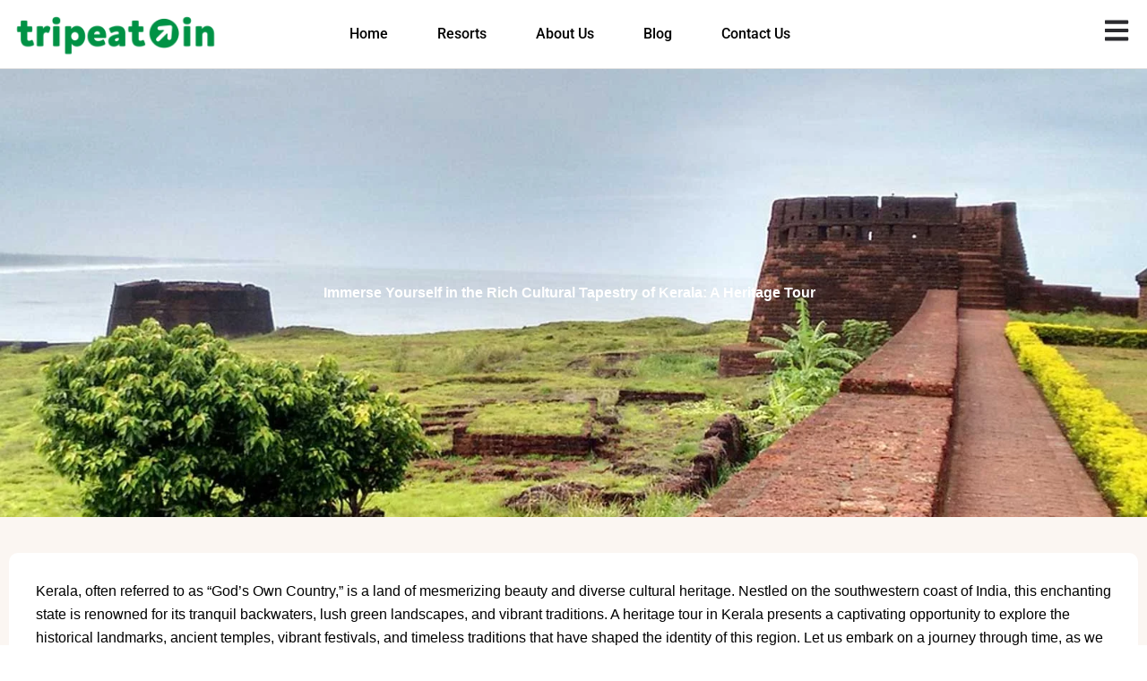

--- FILE ---
content_type: text/css; charset=UTF-8
request_url: https://tripeat.in/wp-content/uploads/elementor/css/post-4347.css?ver=1768468370
body_size: 983
content:
.elementor-4347 .elementor-element.elementor-element-95e5cb6:not(.elementor-motion-effects-element-type-background), .elementor-4347 .elementor-element.elementor-element-95e5cb6 > .elementor-motion-effects-container > .elementor-motion-effects-layer{background-image:url("https://tripeat.in/wp-content/uploads/2023/06/460353995.jpg");background-position:center center;background-repeat:no-repeat;background-size:cover;}.elementor-4347 .elementor-element.elementor-element-95e5cb6 > .elementor-background-overlay{background-color:#000000;opacity:0.35;transition:background 0.3s, border-radius 0.3s, opacity 0.3s;}.elementor-4347 .elementor-element.elementor-element-95e5cb6 > .elementor-container{min-height:500px;}.elementor-4347 .elementor-element.elementor-element-95e5cb6{transition:background 0.3s, border 0.3s, border-radius 0.3s, box-shadow 0.3s;}.elementor-bc-flex-widget .elementor-4347 .elementor-element.elementor-element-aea46d5.elementor-column .elementor-widget-wrap{align-items:center;}.elementor-4347 .elementor-element.elementor-element-aea46d5.elementor-column.elementor-element[data-element_type="column"] > .elementor-widget-wrap.elementor-element-populated{align-content:center;align-items:center;}.elementor-4347 .elementor-element.elementor-element-aea46d5 > .elementor-widget-wrap > .elementor-widget:not(.elementor-widget__width-auto):not(.elementor-widget__width-initial):not(:last-child):not(.elementor-absolute){margin-block-end:: 5px;}.elementor-bc-flex-widget .elementor-4347 .elementor-element.elementor-element-812b417.elementor-column .elementor-widget-wrap{align-items:center;}.elementor-4347 .elementor-element.elementor-element-812b417.elementor-column.elementor-element[data-element_type="column"] > .elementor-widget-wrap.elementor-element-populated{align-content:center;align-items:center;}.elementor-4347 .elementor-element.elementor-element-812b417 > .elementor-widget-wrap > .elementor-widget:not(.elementor-widget__width-auto):not(.elementor-widget__width-initial):not(:last-child):not(.elementor-absolute){margin-block-end:: 5px;}.elementor-widget-heading .elementor-heading-title{font-family:var( --e-global-typography-primary-font-family ), Sans-serif;font-weight:var( --e-global-typography-primary-font-weight );color:var( --e-global-color-primary );}.elementor-4347 .elementor-element.elementor-element-be66312{text-align:center;}.elementor-4347 .elementor-element.elementor-element-be66312 .elementor-heading-title{font-family:"Helvetica", Sans-serif;font-weight:600;color:#FFFFFF;}.elementor-4347 .elementor-element.elementor-element-3e0ebc1:not(.elementor-motion-effects-element-type-background), .elementor-4347 .elementor-element.elementor-element-3e0ebc1 > .elementor-motion-effects-container > .elementor-motion-effects-layer{background-color:#FBF6F2;}.elementor-4347 .elementor-element.elementor-element-3e0ebc1{transition:background 0.3s, border 0.3s, border-radius 0.3s, box-shadow 0.3s;padding:30px 0px 30px 0px;}.elementor-4347 .elementor-element.elementor-element-3e0ebc1 > .elementor-background-overlay{transition:background 0.3s, border-radius 0.3s, opacity 0.3s;}.elementor-4347 .elementor-element.elementor-element-c2cfb26 > .elementor-widget-wrap > .elementor-widget:not(.elementor-widget__width-auto):not(.elementor-widget__width-initial):not(:last-child):not(.elementor-absolute){margin-block-end:: 0px;}.elementor-4347 .elementor-element.elementor-element-86c196f:not(.elementor-motion-effects-element-type-background), .elementor-4347 .elementor-element.elementor-element-86c196f > .elementor-motion-effects-container > .elementor-motion-effects-layer{background-color:#FFFFFF;}.elementor-4347 .elementor-element.elementor-element-86c196f, .elementor-4347 .elementor-element.elementor-element-86c196f > .elementor-background-overlay{border-radius:10px 10px 0px 0px;}.elementor-4347 .elementor-element.elementor-element-86c196f{transition:background 0.3s, border 0.3s, border-radius 0.3s, box-shadow 0.3s;padding:20px 20px 0px 20px;}.elementor-4347 .elementor-element.elementor-element-86c196f > .elementor-background-overlay{transition:background 0.3s, border-radius 0.3s, opacity 0.3s;}.elementor-bc-flex-widget .elementor-4347 .elementor-element.elementor-element-e3cd254.elementor-column .elementor-widget-wrap{align-items:center;}.elementor-4347 .elementor-element.elementor-element-e3cd254.elementor-column.elementor-element[data-element_type="column"] > .elementor-widget-wrap.elementor-element-populated{align-content:center;align-items:center;}.elementor-widget-text-editor{font-family:var( --e-global-typography-text-font-family ), Sans-serif;font-weight:var( --e-global-typography-text-font-weight );color:var( --e-global-color-text );}.elementor-widget-text-editor.elementor-drop-cap-view-stacked .elementor-drop-cap{background-color:var( --e-global-color-primary );}.elementor-widget-text-editor.elementor-drop-cap-view-framed .elementor-drop-cap, .elementor-widget-text-editor.elementor-drop-cap-view-default .elementor-drop-cap{color:var( --e-global-color-primary );border-color:var( --e-global-color-primary );}.elementor-4347 .elementor-element.elementor-element-093280d{color:#000000;}.elementor-4347 .elementor-element.elementor-element-51eb63b:not(.elementor-motion-effects-element-type-background), .elementor-4347 .elementor-element.elementor-element-51eb63b > .elementor-motion-effects-container > .elementor-motion-effects-layer{background-color:#FFFFFF;}.elementor-4347 .elementor-element.elementor-element-51eb63b, .elementor-4347 .elementor-element.elementor-element-51eb63b > .elementor-background-overlay{border-radius:0px 0px 10px 10px;}.elementor-4347 .elementor-element.elementor-element-51eb63b{transition:background 0.3s, border 0.3s, border-radius 0.3s, box-shadow 0.3s;padding:0px 20px 20px 20px;}.elementor-4347 .elementor-element.elementor-element-51eb63b > .elementor-background-overlay{transition:background 0.3s, border-radius 0.3s, opacity 0.3s;}.elementor-bc-flex-widget .elementor-4347 .elementor-element.elementor-element-a75697f.elementor-column .elementor-widget-wrap{align-items:center;}.elementor-4347 .elementor-element.elementor-element-a75697f.elementor-column.elementor-element[data-element_type="column"] > .elementor-widget-wrap.elementor-element-populated{align-content:center;align-items:center;}.elementor-4347 .elementor-element.elementor-element-149419a{color:#000000;}.elementor-4347 .elementor-element.elementor-element-7f43491:not(.elementor-motion-effects-element-type-background), .elementor-4347 .elementor-element.elementor-element-7f43491 > .elementor-motion-effects-container > .elementor-motion-effects-layer{background-color:#FBF6F2;}.elementor-4347 .elementor-element.elementor-element-7f43491{transition:background 0.3s, border 0.3s, border-radius 0.3s, box-shadow 0.3s;padding:0px 0px 30px 0px;}.elementor-4347 .elementor-element.elementor-element-7f43491 > .elementor-background-overlay{transition:background 0.3s, border-radius 0.3s, opacity 0.3s;}.elementor-4347 .elementor-element.elementor-element-b4fecfd:not(.elementor-motion-effects-element-type-background), .elementor-4347 .elementor-element.elementor-element-b4fecfd > .elementor-motion-effects-container > .elementor-motion-effects-layer{background-color:#FFFFFF;}.elementor-4347 .elementor-element.elementor-element-b4fecfd, .elementor-4347 .elementor-element.elementor-element-b4fecfd > .elementor-background-overlay{border-radius:10px 10px 10px 10px;}.elementor-4347 .elementor-element.elementor-element-b4fecfd{box-shadow:0px 0px 3px 0px rgba(0, 0, 0, 0.08);transition:background 0.3s, border 0.3s, border-radius 0.3s, box-shadow 0.3s;padding:10px 20px 10px 20px;}.elementor-4347 .elementor-element.elementor-element-b4fecfd > .elementor-background-overlay{transition:background 0.3s, border-radius 0.3s, opacity 0.3s;}.elementor-bc-flex-widget .elementor-4347 .elementor-element.elementor-element-9f51a01.elementor-column .elementor-widget-wrap{align-items:center;}.elementor-4347 .elementor-element.elementor-element-9f51a01.elementor-column.elementor-element[data-element_type="column"] > .elementor-widget-wrap.elementor-element-populated{align-content:center;align-items:center;}.elementor-4347 .elementor-element.elementor-element-44b94ed .elementor-heading-title{font-family:"Helvetica", Sans-serif;font-size:18px;font-weight:600;color:#009245;}.elementor-4347 .elementor-element.elementor-element-d43f4c0 > .elementor-widget-container > .jet-listing-grid > .jet-listing-grid__items{--columns:4;}.elementor-4347 .elementor-element.elementor-element-d43f4c0 .jet-listing-grid__slider-icon{color:#FFFFFF;background:#009245;}@media(max-width:1024px){.elementor-4347 .elementor-element.elementor-element-95e5cb6 > .elementor-container{min-height:300px;}.elementor-4347 .elementor-element.elementor-element-3e0ebc1{padding:0px 15px 0px 15px;}.elementor-4347 .elementor-element.elementor-element-7f43491{padding:0px 15px 0px 15px;}.elementor-4347 .elementor-element.elementor-element-d43f4c0 > .elementor-widget-container > .jet-listing-grid > .jet-listing-grid__items{--columns:2;}}@media(max-width:767px){.elementor-4347 .elementor-element.elementor-element-95e5cb6 > .elementor-container{min-height:300px;}.elementor-4347 .elementor-element.elementor-element-95e5cb6{padding:0px 10px 0px 10px;}.elementor-4347 .elementor-element.elementor-element-be66312 .elementor-heading-title{font-size:22px;}.elementor-4347 .elementor-element.elementor-element-3e0ebc1{padding:0px 10px 0px 10px;}.elementor-4347 .elementor-element.elementor-element-86c196f{padding:10px 5px 0px 5px;}.elementor-4347 .elementor-element.elementor-element-51eb63b{margin-top:20px;margin-bottom:0px;padding:0px 0px 0px 0px;}.elementor-4347 .elementor-element.elementor-element-7f43491{padding:0px 10px 0px 10px;}.elementor-4347 .elementor-element.elementor-element-b4fecfd{padding:0px 10px 0px 10px;}.elementor-4347 .elementor-element.elementor-element-44b94ed > .elementor-widget-container{padding:10px 0px 0px 0px;}.elementor-4347 .elementor-element.elementor-element-44b94ed .elementor-heading-title{font-size:16px;}.elementor-4347 .elementor-element.elementor-element-d43f4c0 > .elementor-widget-container > .jet-listing-grid > .jet-listing-grid__items{--columns:1;}}@media(min-width:768px){.elementor-4347 .elementor-element.elementor-element-aea46d5{width:20%;}.elementor-4347 .elementor-element.elementor-element-812b417{width:59.332%;}.elementor-4347 .elementor-element.elementor-element-fd4b08a{width:20%;}}@media(max-width:1024px) and (min-width:768px){.elementor-4347 .elementor-element.elementor-element-a75697f{width:100%;}}

--- FILE ---
content_type: text/css; charset=UTF-8
request_url: https://tripeat.in/wp-content/uploads/elementor/css/post-2755.css?ver=1768465232
body_size: 291
content:
.elementor-2755 .elementor-element.elementor-element-4fca3f7, .elementor-2755 .elementor-element.elementor-element-4fca3f7 > .elementor-background-overlay{border-radius:5px 5px 5px 5px;}.elementor-2755 .elementor-element.elementor-element-4fca3f7{box-shadow:0px 0px 1px 0px rgba(0,0,0,0.5);padding:10px 10px 10px 10px;}.elementor-2755 .elementor-element.elementor-element-aba561b > .elementor-element-populated{padding:0px 0px 0px 0px;}.elementor-2755 .elementor-element.elementor-element-0e4b370 > .elementor-container{min-height:35vh;}.elementor-2755 .elementor-element.elementor-element-0e4b370:not(.elementor-motion-effects-element-type-background), .elementor-2755 .elementor-element.elementor-element-0e4b370 > .elementor-motion-effects-container > .elementor-motion-effects-layer{background-position:center center;background-repeat:no-repeat;background-size:cover;}.elementor-2755 .elementor-element.elementor-element-0e4b370, .elementor-2755 .elementor-element.elementor-element-0e4b370 > .elementor-background-overlay{border-radius:0px 0px 0px 0px;}.elementor-2755 .elementor-element.elementor-element-0e4b370{transition:background 0.3s, border 0.3s, border-radius 0.3s, box-shadow 0.3s;}.elementor-2755 .elementor-element.elementor-element-0e4b370 > .elementor-background-overlay{transition:background 0.3s, border-radius 0.3s, opacity 0.3s;}.elementor-2755 .elementor-element.elementor-element-1a6da5c > .elementor-element-populated{padding:0px 0px 0px 0px;}.elementor-2755 .elementor-element.elementor-element-ab2242f > .elementor-element-populated{padding:10px 0px 0px 0px;}.elementor-widget-heading .elementor-heading-title{font-family:var( --e-global-typography-primary-font-family ), Sans-serif;font-weight:var( --e-global-typography-primary-font-weight );color:var( --e-global-color-primary );}.elementor-2755 .elementor-element.elementor-element-89f417d .elementor-heading-title{font-family:"Helvetica", Sans-serif;font-size:16px;font-weight:400;}.jet-listing-item.single-jet-engine.elementor-page-2755 > .elementor{width:390px;margin-left:auto;margin-right:auto;}

--- FILE ---
content_type: text/css; charset=UTF-8
request_url: https://tripeat.in/wp-content/uploads/elementor/css/post-2237.css?ver=1768465209
body_size: 930
content:
.elementor-2237 .elementor-element.elementor-element-662653b:not(.elementor-motion-effects-element-type-background), .elementor-2237 .elementor-element.elementor-element-662653b > .elementor-motion-effects-container > .elementor-motion-effects-layer{background-color:#FFFFFF;}.elementor-2237 .elementor-element.elementor-element-662653b{border-style:solid;border-width:0px 0px 1px 0px;border-color:#E2E2E2;transition:background 0.3s, border 0.3s, border-radius 0.3s, box-shadow 0.3s;z-index:101;}.elementor-2237 .elementor-element.elementor-element-662653b > .elementor-background-overlay{transition:background 0.3s, border-radius 0.3s, opacity 0.3s;}.elementor-widget-image .widget-image-caption{color:var( --e-global-color-text );font-family:var( --e-global-typography-text-font-family ), Sans-serif;font-weight:var( --e-global-typography-text-font-weight );}.elementor-2237 .elementor-element.elementor-element-d2ac1d6{text-align:start;}.elementor-bc-flex-widget .elementor-2237 .elementor-element.elementor-element-1457298.elementor-column .elementor-widget-wrap{align-items:center;}.elementor-2237 .elementor-element.elementor-element-1457298.elementor-column.elementor-element[data-element_type="column"] > .elementor-widget-wrap.elementor-element-populated{align-content:center;align-items:center;}.elementor-widget-nav-menu .elementor-nav-menu .elementor-item{font-family:var( --e-global-typography-primary-font-family ), Sans-serif;font-weight:var( --e-global-typography-primary-font-weight );}.elementor-widget-nav-menu .elementor-nav-menu--main .elementor-item{color:var( --e-global-color-text );fill:var( --e-global-color-text );}.elementor-widget-nav-menu .elementor-nav-menu--main .elementor-item:hover,
					.elementor-widget-nav-menu .elementor-nav-menu--main .elementor-item.elementor-item-active,
					.elementor-widget-nav-menu .elementor-nav-menu--main .elementor-item.highlighted,
					.elementor-widget-nav-menu .elementor-nav-menu--main .elementor-item:focus{color:var( --e-global-color-accent );fill:var( --e-global-color-accent );}.elementor-widget-nav-menu .elementor-nav-menu--main:not(.e--pointer-framed) .elementor-item:before,
					.elementor-widget-nav-menu .elementor-nav-menu--main:not(.e--pointer-framed) .elementor-item:after{background-color:var( --e-global-color-accent );}.elementor-widget-nav-menu .e--pointer-framed .elementor-item:before,
					.elementor-widget-nav-menu .e--pointer-framed .elementor-item:after{border-color:var( --e-global-color-accent );}.elementor-widget-nav-menu{--e-nav-menu-divider-color:var( --e-global-color-text );}.elementor-widget-nav-menu .elementor-nav-menu--dropdown .elementor-item, .elementor-widget-nav-menu .elementor-nav-menu--dropdown  .elementor-sub-item{font-family:var( --e-global-typography-accent-font-family ), Sans-serif;font-weight:var( --e-global-typography-accent-font-weight );}.elementor-2237 .elementor-element.elementor-element-3db5f5f .elementor-menu-toggle{margin:0 auto;}.elementor-2237 .elementor-element.elementor-element-3db5f5f .elementor-nav-menu .elementor-item{font-family:"Roboto", Sans-serif;font-weight:500;}.elementor-2237 .elementor-element.elementor-element-3db5f5f .elementor-nav-menu--main .elementor-item{color:#000000;fill:#000000;}.elementor-2237 .elementor-element.elementor-element-3db5f5f .elementor-nav-menu--main .elementor-item:hover,
					.elementor-2237 .elementor-element.elementor-element-3db5f5f .elementor-nav-menu--main .elementor-item.elementor-item-active,
					.elementor-2237 .elementor-element.elementor-element-3db5f5f .elementor-nav-menu--main .elementor-item.highlighted,
					.elementor-2237 .elementor-element.elementor-element-3db5f5f .elementor-nav-menu--main .elementor-item:focus{color:#0F5132;fill:#0F5132;}.elementor-2237 .elementor-element.elementor-element-3db5f5f .elementor-nav-menu--main .elementor-item.elementor-item-active{color:#0F5132;}.elementor-2237 .elementor-element.elementor-element-3db5f5f{--e-nav-menu-horizontal-menu-item-margin:calc( 15px / 2 );}.elementor-2237 .elementor-element.elementor-element-3db5f5f .elementor-nav-menu--main:not(.elementor-nav-menu--layout-horizontal) .elementor-nav-menu > li:not(:last-child){margin-bottom:15px;}.elementor-bc-flex-widget .elementor-2237 .elementor-element.elementor-element-22ac0a1.elementor-column .elementor-widget-wrap{align-items:center;}.elementor-2237 .elementor-element.elementor-element-22ac0a1.elementor-column.elementor-element[data-element_type="column"] > .elementor-widget-wrap.elementor-element-populated{align-content:center;align-items:center;}.elementor-widget-icon.elementor-view-stacked .elementor-icon{background-color:var( --e-global-color-primary );}.elementor-widget-icon.elementor-view-framed .elementor-icon, .elementor-widget-icon.elementor-view-default .elementor-icon{color:var( --e-global-color-primary );border-color:var( --e-global-color-primary );}.elementor-widget-icon.elementor-view-framed .elementor-icon, .elementor-widget-icon.elementor-view-default .elementor-icon svg{fill:var( --e-global-color-primary );}.elementor-2237 .elementor-element.elementor-element-00a7999 .elementor-icon-wrapper{text-align:end;}.elementor-2237 .elementor-element.elementor-element-00a7999 .elementor-icon{font-size:30px;}.elementor-2237 .elementor-element.elementor-element-00a7999 .elementor-icon svg{height:30px;}.elementor-2237 .elementor-element.elementor-element-4cb752e:not(.elementor-motion-effects-element-type-background), .elementor-2237 .elementor-element.elementor-element-4cb752e > .elementor-motion-effects-container > .elementor-motion-effects-layer{background-color:#FFFFFF;}.elementor-2237 .elementor-element.elementor-element-4cb752e{border-style:solid;border-color:#DDDDDD;transition:background 0.3s, border 0.3s, border-radius 0.3s, box-shadow 0.3s;}.elementor-2237 .elementor-element.elementor-element-4cb752e > .elementor-background-overlay{transition:background 0.3s, border-radius 0.3s, opacity 0.3s;}.elementor-2237 .elementor-element.elementor-element-d18c1d1 .elementor-icon-wrapper{text-align:center;}.elementor-2237 .elementor-element.elementor-element-d18c1d1.elementor-view-stacked .elementor-icon{background-color:#000000;}.elementor-2237 .elementor-element.elementor-element-d18c1d1.elementor-view-framed .elementor-icon, .elementor-2237 .elementor-element.elementor-element-d18c1d1.elementor-view-default .elementor-icon{color:#000000;border-color:#000000;}.elementor-2237 .elementor-element.elementor-element-d18c1d1.elementor-view-framed .elementor-icon, .elementor-2237 .elementor-element.elementor-element-d18c1d1.elementor-view-default .elementor-icon svg{fill:#000000;}.elementor-theme-builder-content-area{height:400px;}.elementor-location-header:before, .elementor-location-footer:before{content:"";display:table;clear:both;}@media(max-width:1024px){.elementor-2237 .elementor-element.elementor-element-4d55d1b{text-align:start;}.elementor-2237 .elementor-element.elementor-element-4d55d1b img{max-width:70%;}.elementor-bc-flex-widget .elementor-2237 .elementor-element.elementor-element-e902daf.elementor-column .elementor-widget-wrap{align-items:center;}.elementor-2237 .elementor-element.elementor-element-e902daf.elementor-column.elementor-element[data-element_type="column"] > .elementor-widget-wrap.elementor-element-populated{align-content:center;align-items:center;}.elementor-2237 .elementor-element.elementor-element-d18c1d1 .elementor-icon-wrapper{text-align:end;}.elementor-2237 .elementor-element.elementor-element-d18c1d1 .elementor-icon{font-size:36px;}.elementor-2237 .elementor-element.elementor-element-d18c1d1 .elementor-icon svg{height:36px;}}@media(min-width:768px){.elementor-2237 .elementor-element.elementor-element-022e229{width:20%;}.elementor-2237 .elementor-element.elementor-element-1457298{width:59.332%;}.elementor-2237 .elementor-element.elementor-element-22ac0a1{width:20%;}}@media(max-width:767px){.elementor-2237 .elementor-element.elementor-element-4cb752e{border-width:0px 0px 1px 0px;}.elementor-2237 .elementor-element.elementor-element-4cb752e, .elementor-2237 .elementor-element.elementor-element-4cb752e > .elementor-background-overlay{border-radius:0px 0px 0px 0px;}.elementor-2237 .elementor-element.elementor-element-606243c{width:50%;}.elementor-2237 .elementor-element.elementor-element-4d55d1b img{max-width:100%;}.elementor-2237 .elementor-element.elementor-element-e902daf{width:50%;}.elementor-2237 .elementor-element.elementor-element-d18c1d1 .elementor-icon{font-size:28px;}.elementor-2237 .elementor-element.elementor-element-d18c1d1 .elementor-icon svg{height:28px;}}

--- FILE ---
content_type: text/css; charset=UTF-8
request_url: https://tripeat.in/wp-content/uploads/elementor/css/post-2242.css?ver=1768465209
body_size: 1651
content:
.elementor-2242 .elementor-element.elementor-element-c02ac8c:not(.elementor-motion-effects-element-type-background), .elementor-2242 .elementor-element.elementor-element-c02ac8c > .elementor-motion-effects-container > .elementor-motion-effects-layer{background-color:#313131;}.elementor-2242 .elementor-element.elementor-element-c02ac8c{transition:background 0.3s, border 0.3s, border-radius 0.3s, box-shadow 0.3s;padding:50px 0px 20px 0px;}.elementor-2242 .elementor-element.elementor-element-c02ac8c > .elementor-background-overlay{transition:background 0.3s, border-radius 0.3s, opacity 0.3s;}.elementor-2242 .elementor-element.elementor-element-a8fb5b8 > .elementor-widget-wrap > .elementor-widget:not(.elementor-widget__width-auto):not(.elementor-widget__width-initial):not(:last-child):not(.elementor-absolute){margin-block-end:: 10px;}.elementor-widget-image .widget-image-caption{color:var( --e-global-color-text );font-family:var( --e-global-typography-text-font-family ), Sans-serif;font-weight:var( --e-global-typography-text-font-weight );}.elementor-2242 .elementor-element.elementor-element-d76945c > .elementor-widget-container{margin:0px 0px 0px -20px;}.elementor-2242 .elementor-element.elementor-element-d76945c{text-align:start;}.elementor-2242 .elementor-element.elementor-element-d76945c img{max-width:80%;}.elementor-2242 .elementor-element.elementor-element-8a7021e{--grid-template-columns:repeat(0, auto);--icon-size:16px;--grid-column-gap:10px;--grid-row-gap:0px;}.elementor-2242 .elementor-element.elementor-element-8a7021e .elementor-widget-container{text-align:left;}.elementor-2242 .elementor-element.elementor-element-8a7021e .elementor-social-icon{background-color:#FFFFFF;}.elementor-2242 .elementor-element.elementor-element-8a7021e .elementor-social-icon i{color:#000000;}.elementor-2242 .elementor-element.elementor-element-8a7021e .elementor-social-icon svg{fill:#000000;}.elementor-widget-icon-list .elementor-icon-list-item:not(:last-child):after{border-color:var( --e-global-color-text );}.elementor-widget-icon-list .elementor-icon-list-icon i{color:var( --e-global-color-primary );}.elementor-widget-icon-list .elementor-icon-list-icon svg{fill:var( --e-global-color-primary );}.elementor-widget-icon-list .elementor-icon-list-item > .elementor-icon-list-text, .elementor-widget-icon-list .elementor-icon-list-item > a{font-family:var( --e-global-typography-text-font-family ), Sans-serif;font-weight:var( --e-global-typography-text-font-weight );}.elementor-widget-icon-list .elementor-icon-list-text{color:var( --e-global-color-secondary );}.elementor-2242 .elementor-element.elementor-element-0cb3d35 .elementor-icon-list-icon i{transition:color 0.3s;}.elementor-2242 .elementor-element.elementor-element-0cb3d35 .elementor-icon-list-icon svg{transition:fill 0.3s;}.elementor-2242 .elementor-element.elementor-element-0cb3d35{--e-icon-list-icon-size:14px;--icon-vertical-offset:0px;}.elementor-2242 .elementor-element.elementor-element-0cb3d35 .elementor-icon-list-item > .elementor-icon-list-text, .elementor-2242 .elementor-element.elementor-element-0cb3d35 .elementor-icon-list-item > a{font-family:"Helvetica", Sans-serif;font-weight:400;}.elementor-2242 .elementor-element.elementor-element-0cb3d35 .elementor-icon-list-text{color:#FFFFFF;transition:color 0.3s;}.elementor-widget-heading .elementor-heading-title{font-family:var( --e-global-typography-primary-font-family ), Sans-serif;font-weight:var( --e-global-typography-primary-font-weight );color:var( --e-global-color-primary );}.elementor-2242 .elementor-element.elementor-element-48162e1 .elementor-heading-title{font-family:"Helvetica", Sans-serif;font-size:18px;font-weight:500;color:#FFFFFF;}.elementor-2242 .elementor-element.elementor-element-5df437c .elementor-icon-list-items:not(.elementor-inline-items) .elementor-icon-list-item:not(:last-child){padding-block-end:calc(5px/2);}.elementor-2242 .elementor-element.elementor-element-5df437c .elementor-icon-list-items:not(.elementor-inline-items) .elementor-icon-list-item:not(:first-child){margin-block-start:calc(5px/2);}.elementor-2242 .elementor-element.elementor-element-5df437c .elementor-icon-list-items.elementor-inline-items .elementor-icon-list-item{margin-inline:calc(5px/2);}.elementor-2242 .elementor-element.elementor-element-5df437c .elementor-icon-list-items.elementor-inline-items{margin-inline:calc(-5px/2);}.elementor-2242 .elementor-element.elementor-element-5df437c .elementor-icon-list-items.elementor-inline-items .elementor-icon-list-item:after{inset-inline-end:calc(-5px/2);}.elementor-2242 .elementor-element.elementor-element-5df437c .elementor-icon-list-icon i{transition:color 0.3s;}.elementor-2242 .elementor-element.elementor-element-5df437c .elementor-icon-list-icon svg{transition:fill 0.3s;}.elementor-2242 .elementor-element.elementor-element-5df437c{--e-icon-list-icon-size:14px;--icon-vertical-offset:0px;}.elementor-2242 .elementor-element.elementor-element-5df437c .elementor-icon-list-item > .elementor-icon-list-text, .elementor-2242 .elementor-element.elementor-element-5df437c .elementor-icon-list-item > a{font-family:"Helvetica", Sans-serif;font-size:14px;font-weight:400;}.elementor-2242 .elementor-element.elementor-element-5df437c .elementor-icon-list-text{color:#FFFFFF;transition:color 0.3s;}.elementor-2242 .elementor-element.elementor-element-342f885 .elementor-heading-title{font-family:"Helvetica", Sans-serif;font-size:18px;font-weight:500;color:#FFFFFF;}.elementor-2242 .elementor-element.elementor-element-9271c3e .elementor-icon-list-items:not(.elementor-inline-items) .elementor-icon-list-item:not(:last-child){padding-block-end:calc(5px/2);}.elementor-2242 .elementor-element.elementor-element-9271c3e .elementor-icon-list-items:not(.elementor-inline-items) .elementor-icon-list-item:not(:first-child){margin-block-start:calc(5px/2);}.elementor-2242 .elementor-element.elementor-element-9271c3e .elementor-icon-list-items.elementor-inline-items .elementor-icon-list-item{margin-inline:calc(5px/2);}.elementor-2242 .elementor-element.elementor-element-9271c3e .elementor-icon-list-items.elementor-inline-items{margin-inline:calc(-5px/2);}.elementor-2242 .elementor-element.elementor-element-9271c3e .elementor-icon-list-items.elementor-inline-items .elementor-icon-list-item:after{inset-inline-end:calc(-5px/2);}.elementor-2242 .elementor-element.elementor-element-9271c3e .elementor-icon-list-icon i{transition:color 0.3s;}.elementor-2242 .elementor-element.elementor-element-9271c3e .elementor-icon-list-icon svg{transition:fill 0.3s;}.elementor-2242 .elementor-element.elementor-element-9271c3e{--e-icon-list-icon-size:14px;--icon-vertical-offset:0px;}.elementor-2242 .elementor-element.elementor-element-9271c3e .elementor-icon-list-item > .elementor-icon-list-text, .elementor-2242 .elementor-element.elementor-element-9271c3e .elementor-icon-list-item > a{font-family:"Helvetica", Sans-serif;font-size:14px;font-weight:400;}.elementor-2242 .elementor-element.elementor-element-9271c3e .elementor-icon-list-text{color:#FFFFFF;transition:color 0.3s;}.elementor-2242 .elementor-element.elementor-element-7aa32e4 .elementor-heading-title{font-family:"Helvetica", Sans-serif;font-size:18px;font-weight:500;color:#FFFFFF;}.elementor-widget-form .elementor-field-group > label, .elementor-widget-form .elementor-field-subgroup label{color:var( --e-global-color-text );}.elementor-widget-form .elementor-field-group > label{font-family:var( --e-global-typography-text-font-family ), Sans-serif;font-weight:var( --e-global-typography-text-font-weight );}.elementor-widget-form .elementor-field-type-html{color:var( --e-global-color-text );font-family:var( --e-global-typography-text-font-family ), Sans-serif;font-weight:var( --e-global-typography-text-font-weight );}.elementor-widget-form .elementor-field-group .elementor-field{color:var( --e-global-color-text );}.elementor-widget-form .elementor-field-group .elementor-field, .elementor-widget-form .elementor-field-subgroup label{font-family:var( --e-global-typography-text-font-family ), Sans-serif;font-weight:var( --e-global-typography-text-font-weight );}.elementor-widget-form .elementor-button{font-family:var( --e-global-typography-accent-font-family ), Sans-serif;font-weight:var( --e-global-typography-accent-font-weight );}.elementor-widget-form .e-form__buttons__wrapper__button-next{background-color:var( --e-global-color-accent );}.elementor-widget-form .elementor-button[type="submit"]{background-color:var( --e-global-color-accent );}.elementor-widget-form .e-form__buttons__wrapper__button-previous{background-color:var( --e-global-color-accent );}.elementor-widget-form .elementor-message{font-family:var( --e-global-typography-text-font-family ), Sans-serif;font-weight:var( --e-global-typography-text-font-weight );}.elementor-widget-form .e-form__indicators__indicator, .elementor-widget-form .e-form__indicators__indicator__label{font-family:var( --e-global-typography-accent-font-family ), Sans-serif;font-weight:var( --e-global-typography-accent-font-weight );}.elementor-widget-form{--e-form-steps-indicator-inactive-primary-color:var( --e-global-color-text );--e-form-steps-indicator-active-primary-color:var( --e-global-color-accent );--e-form-steps-indicator-completed-primary-color:var( --e-global-color-accent );--e-form-steps-indicator-progress-color:var( --e-global-color-accent );--e-form-steps-indicator-progress-background-color:var( --e-global-color-text );--e-form-steps-indicator-progress-meter-color:var( --e-global-color-text );}.elementor-widget-form .e-form__indicators__indicator__progress__meter{font-family:var( --e-global-typography-accent-font-family ), Sans-serif;font-weight:var( --e-global-typography-accent-font-weight );}.elementor-2242 .elementor-element.elementor-element-0fe907b{width:var( --container-widget-width, 100.289% );max-width:100.289%;--container-widget-width:100.289%;--container-widget-flex-grow:0;--e-form-steps-indicators-spacing:0px;--e-form-steps-indicator-padding:26px;--e-form-steps-indicator-inactive-secondary-color:#ffffff;--e-form-steps-indicator-active-secondary-color:#ffffff;--e-form-steps-indicator-completed-secondary-color:#ffffff;--e-form-steps-divider-width:1px;--e-form-steps-divider-gap:10px;}.elementor-2242 .elementor-element.elementor-element-0fe907b .elementor-button-content-wrapper{flex-direction:row-reverse;}.elementor-2242 .elementor-element.elementor-element-0fe907b .elementor-button span{gap:21px;}.elementor-2242 .elementor-element.elementor-element-0fe907b .elementor-field-group{padding-right:calc( 0px/2 );padding-left:calc( 0px/2 );margin-bottom:15px;}.elementor-2242 .elementor-element.elementor-element-0fe907b .elementor-form-fields-wrapper{margin-left:calc( -0px/2 );margin-right:calc( -0px/2 );margin-bottom:-15px;}.elementor-2242 .elementor-element.elementor-element-0fe907b .elementor-field-group.recaptcha_v3-bottomleft, .elementor-2242 .elementor-element.elementor-element-0fe907b .elementor-field-group.recaptcha_v3-bottomright{margin-bottom:0;}body.rtl .elementor-2242 .elementor-element.elementor-element-0fe907b .elementor-labels-inline .elementor-field-group > label{padding-left:0px;}body:not(.rtl) .elementor-2242 .elementor-element.elementor-element-0fe907b .elementor-labels-inline .elementor-field-group > label{padding-right:0px;}body .elementor-2242 .elementor-element.elementor-element-0fe907b .elementor-labels-above .elementor-field-group > label{padding-bottom:0px;}.elementor-2242 .elementor-element.elementor-element-0fe907b .elementor-field-group > label, .elementor-2242 .elementor-element.elementor-element-0fe907b .elementor-field-subgroup label{color:#000000;}.elementor-2242 .elementor-element.elementor-element-0fe907b .elementor-field-type-html{padding-bottom:0px;color:#000000;}.elementor-2242 .elementor-element.elementor-element-0fe907b .elementor-field-group .elementor-field{color:#FFFFFF;}.elementor-2242 .elementor-element.elementor-element-0fe907b .elementor-field-group .elementor-field:not(.elementor-select-wrapper){background-color:#FFFFFF00;border-color:#CDCDCD;border-width:1px 1px 1px 1px;border-radius:4px 0px 0px 5px;}.elementor-2242 .elementor-element.elementor-element-0fe907b .elementor-field-group .elementor-select-wrapper select{background-color:#FFFFFF00;border-color:#CDCDCD;border-width:1px 1px 1px 1px;border-radius:4px 0px 0px 5px;}.elementor-2242 .elementor-element.elementor-element-0fe907b .elementor-field-group .elementor-select-wrapper::before{color:#CDCDCD;}.elementor-2242 .elementor-element.elementor-element-0fe907b .elementor-button{font-family:"Helvetica", Sans-serif;font-size:14px;font-weight:600;padding:0px 0px 0px 0px;}.elementor-2242 .elementor-element.elementor-element-0fe907b .e-form__buttons__wrapper__button-next{background-color:#0F5132;color:#FFFFFF;}.elementor-2242 .elementor-element.elementor-element-0fe907b .elementor-button[type="submit"]{background-color:#0F5132;color:#FFFFFF;}.elementor-2242 .elementor-element.elementor-element-0fe907b .elementor-button[type="submit"] svg *{fill:#FFFFFF;}.elementor-2242 .elementor-element.elementor-element-0fe907b .e-form__buttons__wrapper__button-previous{background-color:#0F5132;color:#ffffff;}.elementor-2242 .elementor-element.elementor-element-0fe907b .e-form__buttons__wrapper__button-next:hover{color:#ffffff;}.elementor-2242 .elementor-element.elementor-element-0fe907b .elementor-button[type="submit"]:hover{color:#ffffff;}.elementor-2242 .elementor-element.elementor-element-0fe907b .elementor-button[type="submit"]:hover svg *{fill:#ffffff;}.elementor-2242 .elementor-element.elementor-element-0fe907b .e-form__buttons__wrapper__button-previous:hover{color:#ffffff;}.elementor-2242 .elementor-element.elementor-element-395d85b:not(.elementor-motion-effects-element-type-background), .elementor-2242 .elementor-element.elementor-element-395d85b > .elementor-motion-effects-container > .elementor-motion-effects-layer{background-color:#000000;}.elementor-2242 .elementor-element.elementor-element-395d85b{transition:background 0.3s, border 0.3s, border-radius 0.3s, box-shadow 0.3s;}.elementor-2242 .elementor-element.elementor-element-395d85b > .elementor-background-overlay{transition:background 0.3s, border-radius 0.3s, opacity 0.3s;}.elementor-2242 .elementor-element.elementor-element-a40cbb0 .elementor-heading-title{font-family:"Roboto", Sans-serif;font-size:15px;font-weight:400;color:#FFFFFF;}.elementor-2242 .elementor-element.elementor-element-dd1d97f .elementor-icon-list-item:not(:last-child):after{content:"";border-color:#ddd;}.elementor-2242 .elementor-element.elementor-element-dd1d97f .elementor-icon-list-items:not(.elementor-inline-items) .elementor-icon-list-item:not(:last-child):after{border-block-start-style:solid;border-block-start-width:1px;}.elementor-2242 .elementor-element.elementor-element-dd1d97f .elementor-icon-list-items.elementor-inline-items .elementor-icon-list-item:not(:last-child):after{border-inline-start-style:solid;}.elementor-2242 .elementor-element.elementor-element-dd1d97f .elementor-inline-items .elementor-icon-list-item:not(:last-child):after{border-inline-start-width:1px;}.elementor-2242 .elementor-element.elementor-element-dd1d97f .elementor-icon-list-icon i{transition:color 0.3s;}.elementor-2242 .elementor-element.elementor-element-dd1d97f .elementor-icon-list-icon svg{transition:fill 0.3s;}.elementor-2242 .elementor-element.elementor-element-dd1d97f{--e-icon-list-icon-size:14px;--icon-vertical-offset:0px;}.elementor-2242 .elementor-element.elementor-element-dd1d97f .elementor-icon-list-item > .elementor-icon-list-text, .elementor-2242 .elementor-element.elementor-element-dd1d97f .elementor-icon-list-item > a{font-family:"Helvetica", Sans-serif;font-size:14px;font-weight:400;}.elementor-2242 .elementor-element.elementor-element-dd1d97f .elementor-icon-list-text{color:#FFFFFF;transition:color 0.3s;}.elementor-theme-builder-content-area{height:400px;}.elementor-location-header:before, .elementor-location-footer:before{content:"";display:table;clear:both;}@media(min-width:768px){.elementor-2242 .elementor-element.elementor-element-a8fb5b8{width:30%;}.elementor-2242 .elementor-element.elementor-element-587486c{width:20%;}.elementor-2242 .elementor-element.elementor-element-1f7aed5{width:20%;}.elementor-2242 .elementor-element.elementor-element-a42ffe6{width:30%;}}@media(max-width:1024px){.elementor-2242 .elementor-element.elementor-element-c02ac8c{padding:10px 10px 10px 10px;}.elementor-2242 .elementor-element.elementor-element-48162e1 .elementor-heading-title{font-size:16px;}.elementor-2242 .elementor-element.elementor-element-342f885 .elementor-heading-title{font-size:16px;}.elementor-2242 .elementor-element.elementor-element-7aa32e4 .elementor-heading-title{font-size:16px;}}@media(max-width:767px){.elementor-2242 .elementor-element.elementor-element-c02ac8c{padding:20px 10px 0px 10px;}.elementor-2242 .elementor-element.elementor-element-d76945c{text-align:start;}.elementor-2242 .elementor-element.elementor-element-d76945c img{max-width:70%;}.elementor-2242 .elementor-element.elementor-element-587486c{width:50%;}.elementor-2242 .elementor-element.elementor-element-1f7aed5{width:50%;}.elementor-2242 .elementor-element.elementor-element-a40cbb0{text-align:center;}.elementor-2242 .elementor-element.elementor-element-dd1d97f .elementor-icon-list-item > .elementor-icon-list-text, .elementor-2242 .elementor-element.elementor-element-dd1d97f .elementor-icon-list-item > a{font-size:12px;}}

--- FILE ---
content_type: text/css; charset=UTF-8
request_url: https://tripeat.in/wp-content/uploads/elementor/css/post-4307.css?ver=1768465210
body_size: 519
content:
.elementor-4307 .elementor-element.elementor-element-cbcd48c > .elementor-element-populated{padding:30px 0px 0px 30px;}.elementor-widget-image .widget-image-caption{color:var( --e-global-color-text );font-family:var( --e-global-typography-text-font-family ), Sans-serif;font-weight:var( --e-global-typography-text-font-weight );}.elementor-4307 .elementor-element.elementor-element-3ef6bb6{text-align:start;}.elementor-4307 .elementor-element.elementor-element-3ef6bb6 img{max-width:80%;}.elementor-widget-icon-list .elementor-icon-list-item:not(:last-child):after{border-color:var( --e-global-color-text );}.elementor-widget-icon-list .elementor-icon-list-icon i{color:var( --e-global-color-primary );}.elementor-widget-icon-list .elementor-icon-list-icon svg{fill:var( --e-global-color-primary );}.elementor-widget-icon-list .elementor-icon-list-item > .elementor-icon-list-text, .elementor-widget-icon-list .elementor-icon-list-item > a{font-family:var( --e-global-typography-text-font-family ), Sans-serif;font-weight:var( --e-global-typography-text-font-weight );}.elementor-widget-icon-list .elementor-icon-list-text{color:var( --e-global-color-secondary );}.elementor-4307 .elementor-element.elementor-element-714547e .elementor-icon-list-items:not(.elementor-inline-items) .elementor-icon-list-item:not(:last-child){padding-block-end:calc(10px/2);}.elementor-4307 .elementor-element.elementor-element-714547e .elementor-icon-list-items:not(.elementor-inline-items) .elementor-icon-list-item:not(:first-child){margin-block-start:calc(10px/2);}.elementor-4307 .elementor-element.elementor-element-714547e .elementor-icon-list-items.elementor-inline-items .elementor-icon-list-item{margin-inline:calc(10px/2);}.elementor-4307 .elementor-element.elementor-element-714547e .elementor-icon-list-items.elementor-inline-items{margin-inline:calc(-10px/2);}.elementor-4307 .elementor-element.elementor-element-714547e .elementor-icon-list-items.elementor-inline-items .elementor-icon-list-item:after{inset-inline-end:calc(-10px/2);}.elementor-4307 .elementor-element.elementor-element-714547e .elementor-icon-list-icon i{transition:color 0.3s;}.elementor-4307 .elementor-element.elementor-element-714547e .elementor-icon-list-icon svg{transition:fill 0.3s;}.elementor-4307 .elementor-element.elementor-element-714547e{--e-icon-list-icon-size:14px;--icon-vertical-offset:0px;}.elementor-4307 .elementor-element.elementor-element-714547e .elementor-icon-list-item > .elementor-icon-list-text, .elementor-4307 .elementor-element.elementor-element-714547e .elementor-icon-list-item > a{font-family:"Helvetica", Sans-serif;font-size:16px;font-weight:400;}.elementor-4307 .elementor-element.elementor-element-714547e .elementor-icon-list-text{color:#000000;transition:color 0.3s;}.elementor-4307 .elementor-element.elementor-element-dba182b{--grid-template-columns:repeat(0, auto);--icon-size:14px;--grid-column-gap:5px;--grid-row-gap:0px;}.elementor-4307 .elementor-element.elementor-element-dba182b .elementor-widget-container{text-align:left;}#elementor-popup-modal-4307 .dialog-widget-content{animation-duration:1.2s;box-shadow:2px 8px 23px 3px rgba(0,0,0,0.2);}#elementor-popup-modal-4307{background-color:rgba(0,0,0,.8);justify-content:flex-end;align-items:center;pointer-events:all;}#elementor-popup-modal-4307 .dialog-message{width:310px;height:100vh;align-items:flex-start;}#elementor-popup-modal-4307 .dialog-close-button{display:flex;background-color:#00000000;font-size:25px;}#elementor-popup-modal-4307 .dialog-close-button i{color:#000000;}#elementor-popup-modal-4307 .dialog-close-button svg{fill:#000000;}

--- FILE ---
content_type: text/css; charset=UTF-8
request_url: https://tripeat.in/wp-content/uploads/elementor/css/post-4303.css?ver=1768465210
body_size: 474
content:
.elementor-widget-image .widget-image-caption{color:var( --e-global-color-text );font-family:var( --e-global-typography-text-font-family ), Sans-serif;font-weight:var( --e-global-typography-text-font-weight );}.elementor-4303 .elementor-element.elementor-element-21de548{text-align:start;}.elementor-4303 .elementor-element.elementor-element-21de548 img{max-width:80%;}.elementor-widget-icon-list .elementor-icon-list-item:not(:last-child):after{border-color:var( --e-global-color-text );}.elementor-widget-icon-list .elementor-icon-list-icon i{color:var( --e-global-color-primary );}.elementor-widget-icon-list .elementor-icon-list-icon svg{fill:var( --e-global-color-primary );}.elementor-widget-icon-list .elementor-icon-list-item > .elementor-icon-list-text, .elementor-widget-icon-list .elementor-icon-list-item > a{font-family:var( --e-global-typography-text-font-family ), Sans-serif;font-weight:var( --e-global-typography-text-font-weight );}.elementor-widget-icon-list .elementor-icon-list-text{color:var( --e-global-color-secondary );}.elementor-4303 .elementor-element.elementor-element-6a675be .elementor-icon-list-items:not(.elementor-inline-items) .elementor-icon-list-item:not(:last-child){padding-block-end:calc(10px/2);}.elementor-4303 .elementor-element.elementor-element-6a675be .elementor-icon-list-items:not(.elementor-inline-items) .elementor-icon-list-item:not(:first-child){margin-block-start:calc(10px/2);}.elementor-4303 .elementor-element.elementor-element-6a675be .elementor-icon-list-items.elementor-inline-items .elementor-icon-list-item{margin-inline:calc(10px/2);}.elementor-4303 .elementor-element.elementor-element-6a675be .elementor-icon-list-items.elementor-inline-items{margin-inline:calc(-10px/2);}.elementor-4303 .elementor-element.elementor-element-6a675be .elementor-icon-list-items.elementor-inline-items .elementor-icon-list-item:after{inset-inline-end:calc(-10px/2);}.elementor-4303 .elementor-element.elementor-element-6a675be .elementor-icon-list-icon i{transition:color 0.3s;}.elementor-4303 .elementor-element.elementor-element-6a675be .elementor-icon-list-icon svg{transition:fill 0.3s;}.elementor-4303 .elementor-element.elementor-element-6a675be{--e-icon-list-icon-size:14px;--icon-vertical-offset:0px;}.elementor-4303 .elementor-element.elementor-element-6a675be .elementor-icon-list-item > .elementor-icon-list-text, .elementor-4303 .elementor-element.elementor-element-6a675be .elementor-icon-list-item > a{font-family:"Helvetica", Sans-serif;font-size:16px;font-weight:400;}.elementor-4303 .elementor-element.elementor-element-6a675be .elementor-icon-list-text{color:#000000;transition:color 0.3s;}#elementor-popup-modal-4303 .dialog-widget-content{animation-duration:1.2s;box-shadow:2px 8px 23px 3px rgba(0,0,0,0.2);}#elementor-popup-modal-4303{background-color:rgba(0,0,0,.8);justify-content:flex-end;align-items:center;pointer-events:all;}#elementor-popup-modal-4303 .dialog-message{width:250px;height:100vh;align-items:flex-start;}#elementor-popup-modal-4303 .dialog-close-button{display:flex;font-size:24px;}#elementor-popup-modal-4303 .dialog-close-button i{color:#000000;}#elementor-popup-modal-4303 .dialog-close-button svg{fill:#000000;}/* Start custom CSS for icon-list, class: .elementor-element-6a675be */a, a:active, a:focus {
outline: none;
}/* End custom CSS */